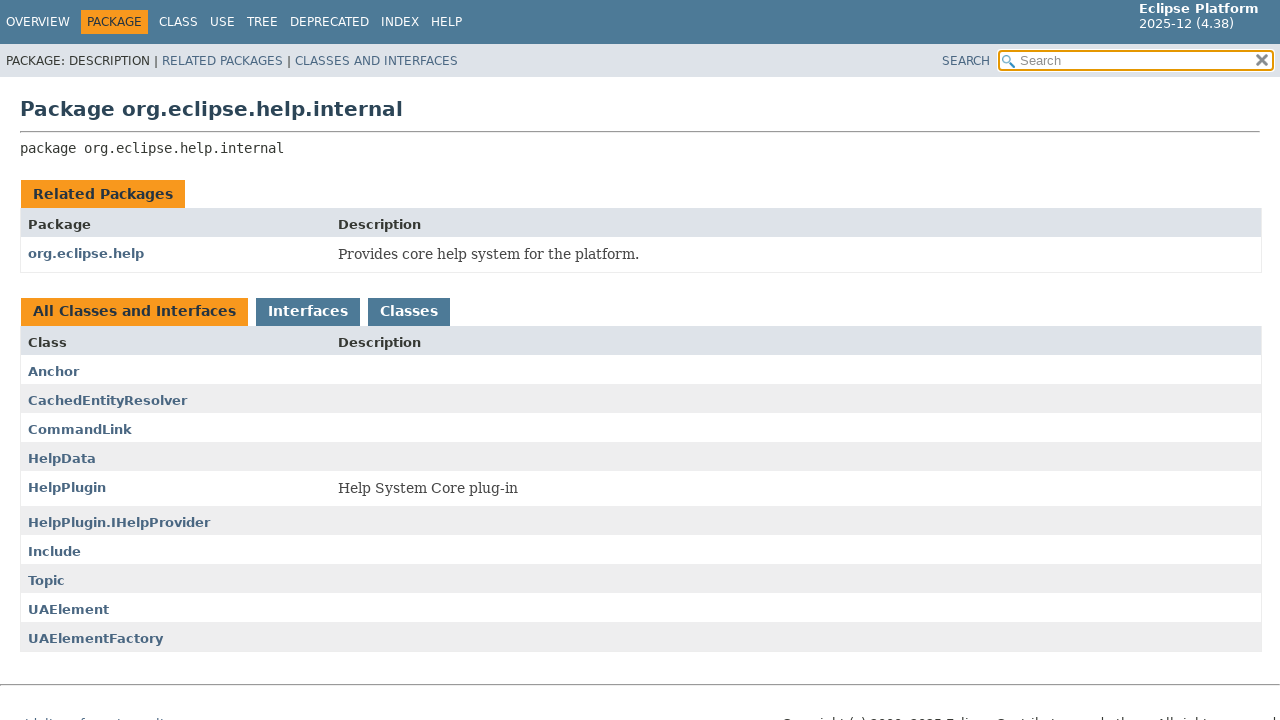

--- FILE ---
content_type: text/html
request_url: https://help.eclipse.org/latest/nftopic/org.eclipse.platform.doc.isv/reference/api/org/eclipse/help/internal/package-summary.html
body_size: 1844
content:
<!DOCTYPE HTML>
<html lang="en">
<head>
<!-- Generated by javadoc (21) -->
<title>org.eclipse.help.internal (Eclipse Platform API Specification)</title>
<meta name="viewport" content="width=device-width, initial-scale=1">
<meta http-equiv="Content-Type" content="text/html; charset=UTF-8">
<meta name="description" content="declaration: package: org.eclipse.help.internal">
<meta name="generator" content="javadoc/PackageWriterImpl">
<link rel="stylesheet" type="text/css" href="../../../../stylesheet.css" title="Style">
<link rel="stylesheet" type="text/css" href="../../../../script-dir/jquery-ui.min.css" title="Style">
<script type="text/javascript" src="../../../../script.js"></script>
<script type="text/javascript" src="../../../../script-dir/jquery-3.7.1.min.js"></script>
<script type="text/javascript" src="../../../../script-dir/jquery-ui.min.js"></script>
</head>
<body class="package-declaration-page">
<script type="text/javascript">var pathtoroot = "../../../../";
loadScripts(document, 'script');</script>
<noscript>
<div>JavaScript is disabled on your browser.</div>
</noscript>
<div class="flex-box">
<header role="banner" class="flex-header">
<nav role="navigation">
<!-- ========= START OF TOP NAVBAR ======= -->
<div class="top-nav" id="navbar-top"><button id="navbar-toggle-button" aria-controls="navbar-top" aria-expanded="false" aria-label="Toggle navigation links"><span class="nav-bar-toggle-icon">&nbsp;</span><span class="nav-bar-toggle-icon">&nbsp;</span><span class="nav-bar-toggle-icon">&nbsp;</span></button>
<div class="skip-nav"><a href="#skip-navbar-top" title="Skip navigation links">Skip navigation links</a></div>
<div class="about-language"><span style='font-size:small'><b>Eclipse Platform</b><br>2025-12 (4.38)</span></div>
<ul id="navbar-top-firstrow" class="nav-list" title="Navigation">
<li><a href="../../../../index.html">Overview</a></li>
<li class="nav-bar-cell1-rev">Package</li>
<li>Class</li>
<li><a href="package-use.html">Use</a></li>
<li><a href="package-tree.html">Tree</a></li>
<li><a href="../../../../deprecated-list.html">Deprecated</a></li>
<li><a href="../../../../index-files/index-1.html">Index</a></li>
<li><a href="../../../../help-doc.html#package">Help</a></li>
</ul>
<ul class="sub-nav-list-small">
<li>
<p>Package:</p>
<ul>
<li>Description</li>
<li><a href="#related-package-summary">Related Packages</a></li>
<li><a href="#class-summary">Classes and Interfaces</a></li>
</ul>
</li>
</ul>
</div>
<div class="sub-nav">
<div id="navbar-sub-list">
<ul class="sub-nav-list">
<li>Package:&nbsp;</li>
<li>Description&nbsp;|&nbsp;</li>
<li><a href="#related-package-summary">Related Packages</a>&nbsp;|&nbsp;</li>
<li><a href="#class-summary">Classes and Interfaces</a></li>
</ul>
</div>
<div class="nav-list-search"><a href="../../../../search.html">SEARCH</a>
<input type="text" id="search-input" disabled placeholder="Search">
<input type="reset" id="reset-button" disabled value="reset">
</div>
</div>
<!-- ========= END OF TOP NAVBAR ========= -->
<span class="skip-nav" id="skip-navbar-top"></span></nav>
</header>
<div class="flex-content">
<main role="main">
<div class="header">
<h1 title="Package org.eclipse.help.internal" class="title">Package org.eclipse.help.internal</h1>
</div>
<hr>
<div class="package-signature">package <span class="element-name">org.eclipse.help.internal</span></div>
<section class="summary">
<ul class="summary-list">
<li>
<div id="related-package-summary">
<div class="caption"><span>Related Packages</span></div>
<div class="summary-table two-column-summary">
<div class="table-header col-first">Package</div>
<div class="table-header col-last">Description</div>
<div class="col-first even-row-color"><a href="../package-summary.html">org.eclipse.help</a></div>
<div class="col-last even-row-color">
<div class="block">Provides core help system for the platform.</div>
</div>
</div>
</div>
</li>
<li>
<div id="class-summary">
<div class="table-tabs" role="tablist" aria-orientation="horizontal"><button id="class-summary-tab0" role="tab" aria-selected="true" aria-controls="class-summary.tabpanel" tabindex="0" onkeydown="switchTab(event)" onclick="show('class-summary', 'class-summary', 2)" class="active-table-tab">All Classes and Interfaces</button><button id="class-summary-tab1" role="tab" aria-selected="false" aria-controls="class-summary.tabpanel" tabindex="-1" onkeydown="switchTab(event)" onclick="show('class-summary', 'class-summary-tab1', 2)" class="table-tab">Interfaces</button><button id="class-summary-tab2" role="tab" aria-selected="false" aria-controls="class-summary.tabpanel" tabindex="-1" onkeydown="switchTab(event)" onclick="show('class-summary', 'class-summary-tab2', 2)" class="table-tab">Classes</button></div>
<div id="class-summary.tabpanel" role="tabpanel" aria-labelledby="class-summary-tab0">
<div class="summary-table two-column-summary">
<div class="table-header col-first">Class</div>
<div class="table-header col-last">Description</div>
<div class="col-first even-row-color class-summary class-summary-tab2"><a href="Anchor.html" title="class in org.eclipse.help.internal">Anchor</a></div>
<div class="col-last even-row-color class-summary class-summary-tab2">&nbsp;</div>
<div class="col-first odd-row-color class-summary class-summary-tab2"><a href="CachedEntityResolver.html" title="class in org.eclipse.help.internal">CachedEntityResolver</a></div>
<div class="col-last odd-row-color class-summary class-summary-tab2">&nbsp;</div>
<div class="col-first even-row-color class-summary class-summary-tab2"><a href="CommandLink.html" title="class in org.eclipse.help.internal">CommandLink</a></div>
<div class="col-last even-row-color class-summary class-summary-tab2">&nbsp;</div>
<div class="col-first odd-row-color class-summary class-summary-tab2"><a href="HelpData.html" title="class in org.eclipse.help.internal">HelpData</a></div>
<div class="col-last odd-row-color class-summary class-summary-tab2">&nbsp;</div>
<div class="col-first even-row-color class-summary class-summary-tab2"><a href="HelpPlugin.html" title="class in org.eclipse.help.internal">HelpPlugin</a></div>
<div class="col-last even-row-color class-summary class-summary-tab2">
<div class="block">Help System Core plug-in</div>
</div>
<div class="col-first odd-row-color class-summary class-summary-tab1"><a href="HelpPlugin.IHelpProvider.html" title="interface in org.eclipse.help.internal">HelpPlugin.IHelpProvider</a></div>
<div class="col-last odd-row-color class-summary class-summary-tab1">&nbsp;</div>
<div class="col-first even-row-color class-summary class-summary-tab2"><a href="Include.html" title="class in org.eclipse.help.internal">Include</a></div>
<div class="col-last even-row-color class-summary class-summary-tab2">&nbsp;</div>
<div class="col-first odd-row-color class-summary class-summary-tab2"><a href="Topic.html" title="class in org.eclipse.help.internal">Topic</a></div>
<div class="col-last odd-row-color class-summary class-summary-tab2">&nbsp;</div>
<div class="col-first even-row-color class-summary class-summary-tab2"><a href="UAElement.html" title="class in org.eclipse.help.internal">UAElement</a></div>
<div class="col-last even-row-color class-summary class-summary-tab2">&nbsp;</div>
<div class="col-first odd-row-color class-summary class-summary-tab2"><a href="UAElementFactory.html" title="class in org.eclipse.help.internal">UAElementFactory</a></div>
<div class="col-last odd-row-color class-summary class-summary-tab2">&nbsp;</div>
</div>
</div>
</div>
</li>
</ul>
</section>
</main>
<footer role="contentinfo">
<hr>
<p class="legal-copy"><small><br><span style='font-size:small;float:right'>Copyright (c) 2000, 2025 Eclipse Contributors and others. All rights reserved.</span><span style='font-size:small'><a href='../../../../../misc/api-usage-rules.html'>Guidelines for using Eclipse APIs.</a></span></small></p>
</footer>
</div>
</div>
</body>
</html>
